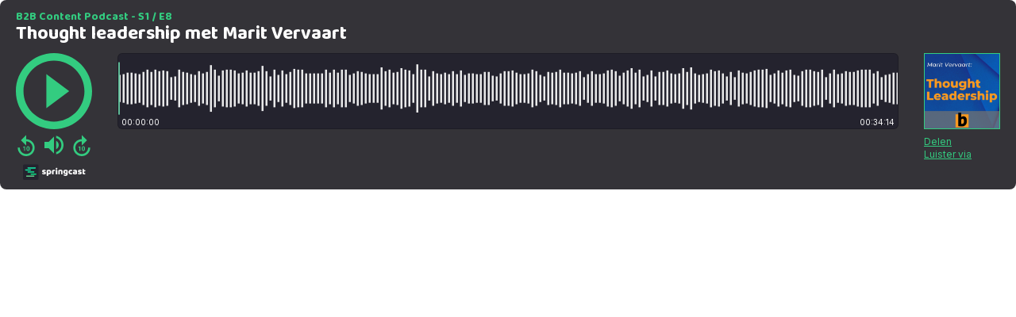

--- FILE ---
content_type: text/html; charset=UTF-8
request_url: https://app.springcast.fm/player/episode/47957?theme=springcast
body_size: 9603
content:
<!DOCTYPE html>
<html lang="nl">
<head>
    <meta charset="utf-8">
    <meta name="viewport" content="width=device-width, initial-scale=1">
    <meta name="csrf-token" content="EVeOyasgvEiIU2yMdtV19AUpOZQsidIUm9Zikgig">

    <title>Springcast</title>

        <style >/* gujarati */
@font-face {
  font-family: 'Baloo Bhai 2';
  font-style: normal;
  font-weight: 400;
  font-display: swap;
  src: url(https://app.springcast.fm/storage/fonts/a54b532a5a/sbaloobhai2v28szlddrsl-z1vewz4yna7y5ihbd7nqn5wfoxu.woff2) format('woff2');
  unicode-range: U+0951-0952, U+0964-0965, U+0A80-0AFF, U+200C-200D, U+20B9, U+25CC, U+A830-A839;
}
/* vietnamese */
@font-face {
  font-family: 'Baloo Bhai 2';
  font-style: normal;
  font-weight: 400;
  font-display: swap;
  src: url(https://app.springcast.fm/storage/fonts/a54b532a5a/sbaloobhai2v28szlddrsl-z1vewz4yna7y5ihed7nqn5wfoxu.woff2) format('woff2');
  unicode-range: U+0102-0103, U+0110-0111, U+0128-0129, U+0168-0169, U+01A0-01A1, U+01AF-01B0, U+0300-0301, U+0303-0304, U+0308-0309, U+0323, U+0329, U+1EA0-1EF9, U+20AB;
}
/* latin-ext */
@font-face {
  font-family: 'Baloo Bhai 2';
  font-style: normal;
  font-weight: 400;
  font-display: swap;
  src: url(https://app.springcast.fm/storage/fonts/a54b532a5a/sbaloobhai2v28szlddrsl-z1vewz4yna7y5ihen7nqn5wfoxu.woff2) format('woff2');
  unicode-range: U+0100-02BA, U+02BD-02C5, U+02C7-02CC, U+02CE-02D7, U+02DD-02FF, U+0304, U+0308, U+0329, U+1D00-1DBF, U+1E00-1E9F, U+1EF2-1EFF, U+2020, U+20A0-20AB, U+20AD-20C0, U+2113, U+2C60-2C7F, U+A720-A7FF;
}
/* latin */
@font-face {
  font-family: 'Baloo Bhai 2';
  font-style: normal;
  font-weight: 400;
  font-display: swap;
  src: url(https://app.springcast.fm/storage/fonts/a54b532a5a/sbaloobhai2v28szlddrsl-z1vewz4yna7y5ihdt7nqn5wfa.woff2) format('woff2');
  unicode-range: U+0000-00FF, U+0131, U+0152-0153, U+02BB-02BC, U+02C6, U+02DA, U+02DC, U+0304, U+0308, U+0329, U+2000-206F, U+20AC, U+2122, U+2191, U+2193, U+2212, U+2215, U+FEFF, U+FFFD;
}
/* gujarati */
@font-face {
  font-family: 'Baloo Bhai 2';
  font-style: normal;
  font-weight: 500;
  font-display: swap;
  src: url(https://app.springcast.fm/storage/fonts/a54b532a5a/sbaloobhai2v28szlddrsl-z1vewz4yna7y5ihbd7nqn5wfoxu.woff2) format('woff2');
  unicode-range: U+0951-0952, U+0964-0965, U+0A80-0AFF, U+200C-200D, U+20B9, U+25CC, U+A830-A839;
}
/* vietnamese */
@font-face {
  font-family: 'Baloo Bhai 2';
  font-style: normal;
  font-weight: 500;
  font-display: swap;
  src: url(https://app.springcast.fm/storage/fonts/a54b532a5a/sbaloobhai2v28szlddrsl-z1vewz4yna7y5ihed7nqn5wfoxu.woff2) format('woff2');
  unicode-range: U+0102-0103, U+0110-0111, U+0128-0129, U+0168-0169, U+01A0-01A1, U+01AF-01B0, U+0300-0301, U+0303-0304, U+0308-0309, U+0323, U+0329, U+1EA0-1EF9, U+20AB;
}
/* latin-ext */
@font-face {
  font-family: 'Baloo Bhai 2';
  font-style: normal;
  font-weight: 500;
  font-display: swap;
  src: url(https://app.springcast.fm/storage/fonts/a54b532a5a/sbaloobhai2v28szlddrsl-z1vewz4yna7y5ihen7nqn5wfoxu.woff2) format('woff2');
  unicode-range: U+0100-02BA, U+02BD-02C5, U+02C7-02CC, U+02CE-02D7, U+02DD-02FF, U+0304, U+0308, U+0329, U+1D00-1DBF, U+1E00-1E9F, U+1EF2-1EFF, U+2020, U+20A0-20AB, U+20AD-20C0, U+2113, U+2C60-2C7F, U+A720-A7FF;
}
/* latin */
@font-face {
  font-family: 'Baloo Bhai 2';
  font-style: normal;
  font-weight: 500;
  font-display: swap;
  src: url(https://app.springcast.fm/storage/fonts/a54b532a5a/sbaloobhai2v28szlddrsl-z1vewz4yna7y5ihdt7nqn5wfa.woff2) format('woff2');
  unicode-range: U+0000-00FF, U+0131, U+0152-0153, U+02BB-02BC, U+02C6, U+02DA, U+02DC, U+0304, U+0308, U+0329, U+2000-206F, U+20AC, U+2122, U+2191, U+2193, U+2212, U+2215, U+FEFF, U+FFFD;
}
/* gujarati */
@font-face {
  font-family: 'Baloo Bhai 2';
  font-style: normal;
  font-weight: 600;
  font-display: swap;
  src: url(https://app.springcast.fm/storage/fonts/a54b532a5a/sbaloobhai2v28szlddrsl-z1vewz4yna7y5ihbd7nqn5wfoxu.woff2) format('woff2');
  unicode-range: U+0951-0952, U+0964-0965, U+0A80-0AFF, U+200C-200D, U+20B9, U+25CC, U+A830-A839;
}
/* vietnamese */
@font-face {
  font-family: 'Baloo Bhai 2';
  font-style: normal;
  font-weight: 600;
  font-display: swap;
  src: url(https://app.springcast.fm/storage/fonts/a54b532a5a/sbaloobhai2v28szlddrsl-z1vewz4yna7y5ihed7nqn5wfoxu.woff2) format('woff2');
  unicode-range: U+0102-0103, U+0110-0111, U+0128-0129, U+0168-0169, U+01A0-01A1, U+01AF-01B0, U+0300-0301, U+0303-0304, U+0308-0309, U+0323, U+0329, U+1EA0-1EF9, U+20AB;
}
/* latin-ext */
@font-face {
  font-family: 'Baloo Bhai 2';
  font-style: normal;
  font-weight: 600;
  font-display: swap;
  src: url(https://app.springcast.fm/storage/fonts/a54b532a5a/sbaloobhai2v28szlddrsl-z1vewz4yna7y5ihen7nqn5wfoxu.woff2) format('woff2');
  unicode-range: U+0100-02BA, U+02BD-02C5, U+02C7-02CC, U+02CE-02D7, U+02DD-02FF, U+0304, U+0308, U+0329, U+1D00-1DBF, U+1E00-1E9F, U+1EF2-1EFF, U+2020, U+20A0-20AB, U+20AD-20C0, U+2113, U+2C60-2C7F, U+A720-A7FF;
}
/* latin */
@font-face {
  font-family: 'Baloo Bhai 2';
  font-style: normal;
  font-weight: 600;
  font-display: swap;
  src: url(https://app.springcast.fm/storage/fonts/a54b532a5a/sbaloobhai2v28szlddrsl-z1vewz4yna7y5ihdt7nqn5wfa.woff2) format('woff2');
  unicode-range: U+0000-00FF, U+0131, U+0152-0153, U+02BB-02BC, U+02C6, U+02DA, U+02DC, U+0304, U+0308, U+0329, U+2000-206F, U+20AC, U+2122, U+2191, U+2193, U+2212, U+2215, U+FEFF, U+FFFD;
}
/* gujarati */
@font-face {
  font-family: 'Baloo Bhai 2';
  font-style: normal;
  font-weight: 700;
  font-display: swap;
  src: url(https://app.springcast.fm/storage/fonts/a54b532a5a/sbaloobhai2v28szlddrsl-z1vewz4yna7y5ihbd7nqn5wfoxu.woff2) format('woff2');
  unicode-range: U+0951-0952, U+0964-0965, U+0A80-0AFF, U+200C-200D, U+20B9, U+25CC, U+A830-A839;
}
/* vietnamese */
@font-face {
  font-family: 'Baloo Bhai 2';
  font-style: normal;
  font-weight: 700;
  font-display: swap;
  src: url(https://app.springcast.fm/storage/fonts/a54b532a5a/sbaloobhai2v28szlddrsl-z1vewz4yna7y5ihed7nqn5wfoxu.woff2) format('woff2');
  unicode-range: U+0102-0103, U+0110-0111, U+0128-0129, U+0168-0169, U+01A0-01A1, U+01AF-01B0, U+0300-0301, U+0303-0304, U+0308-0309, U+0323, U+0329, U+1EA0-1EF9, U+20AB;
}
/* latin-ext */
@font-face {
  font-family: 'Baloo Bhai 2';
  font-style: normal;
  font-weight: 700;
  font-display: swap;
  src: url(https://app.springcast.fm/storage/fonts/a54b532a5a/sbaloobhai2v28szlddrsl-z1vewz4yna7y5ihen7nqn5wfoxu.woff2) format('woff2');
  unicode-range: U+0100-02BA, U+02BD-02C5, U+02C7-02CC, U+02CE-02D7, U+02DD-02FF, U+0304, U+0308, U+0329, U+1D00-1DBF, U+1E00-1E9F, U+1EF2-1EFF, U+2020, U+20A0-20AB, U+20AD-20C0, U+2113, U+2C60-2C7F, U+A720-A7FF;
}
/* latin */
@font-face {
  font-family: 'Baloo Bhai 2';
  font-style: normal;
  font-weight: 700;
  font-display: swap;
  src: url(https://app.springcast.fm/storage/fonts/a54b532a5a/sbaloobhai2v28szlddrsl-z1vewz4yna7y5ihdt7nqn5wfa.woff2) format('woff2');
  unicode-range: U+0000-00FF, U+0131, U+0152-0153, U+02BB-02BC, U+02C6, U+02DA, U+02DC, U+0304, U+0308, U+0329, U+2000-206F, U+20AC, U+2122, U+2191, U+2193, U+2212, U+2215, U+FEFF, U+FFFD;
}
/* gujarati */
@font-face {
  font-family: 'Baloo Bhai 2';
  font-style: normal;
  font-weight: 800;
  font-display: swap;
  src: url(https://app.springcast.fm/storage/fonts/a54b532a5a/sbaloobhai2v28szlddrsl-z1vewz4yna7y5ihbd7nqn5wfoxu.woff2) format('woff2');
  unicode-range: U+0951-0952, U+0964-0965, U+0A80-0AFF, U+200C-200D, U+20B9, U+25CC, U+A830-A839;
}
/* vietnamese */
@font-face {
  font-family: 'Baloo Bhai 2';
  font-style: normal;
  font-weight: 800;
  font-display: swap;
  src: url(https://app.springcast.fm/storage/fonts/a54b532a5a/sbaloobhai2v28szlddrsl-z1vewz4yna7y5ihed7nqn5wfoxu.woff2) format('woff2');
  unicode-range: U+0102-0103, U+0110-0111, U+0128-0129, U+0168-0169, U+01A0-01A1, U+01AF-01B0, U+0300-0301, U+0303-0304, U+0308-0309, U+0323, U+0329, U+1EA0-1EF9, U+20AB;
}
/* latin-ext */
@font-face {
  font-family: 'Baloo Bhai 2';
  font-style: normal;
  font-weight: 800;
  font-display: swap;
  src: url(https://app.springcast.fm/storage/fonts/a54b532a5a/sbaloobhai2v28szlddrsl-z1vewz4yna7y5ihen7nqn5wfoxu.woff2) format('woff2');
  unicode-range: U+0100-02BA, U+02BD-02C5, U+02C7-02CC, U+02CE-02D7, U+02DD-02FF, U+0304, U+0308, U+0329, U+1D00-1DBF, U+1E00-1E9F, U+1EF2-1EFF, U+2020, U+20A0-20AB, U+20AD-20C0, U+2113, U+2C60-2C7F, U+A720-A7FF;
}
/* latin */
@font-face {
  font-family: 'Baloo Bhai 2';
  font-style: normal;
  font-weight: 800;
  font-display: swap;
  src: url(https://app.springcast.fm/storage/fonts/a54b532a5a/sbaloobhai2v28szlddrsl-z1vewz4yna7y5ihdt7nqn5wfa.woff2) format('woff2');
  unicode-range: U+0000-00FF, U+0131, U+0152-0153, U+02BB-02BC, U+02C6, U+02DA, U+02DC, U+0304, U+0308, U+0329, U+2000-206F, U+20AC, U+2122, U+2191, U+2193, U+2212, U+2215, U+FEFF, U+FFFD;
}
</style>        <style >/* cyrillic-ext */
@font-face {
  font-family: 'Inter';
  font-style: normal;
  font-weight: 300;
  font-display: swap;
  src: url(https://app.springcast.fm/storage/fonts/4f052ee6d9/sinterv18ucc73fwrk3iltehus-nvmrmxcp50sjia2jl7w0q5n-wu.woff2) format('woff2');
  unicode-range: U+0460-052F, U+1C80-1C8A, U+20B4, U+2DE0-2DFF, U+A640-A69F, U+FE2E-FE2F;
}
/* cyrillic */
@font-face {
  font-family: 'Inter';
  font-style: normal;
  font-weight: 300;
  font-display: swap;
  src: url(https://app.springcast.fm/storage/fonts/4f052ee6d9/sinterv18ucc73fwrk3iltehus-nvmrmxcp50sjia0zl7w0q5n-wu.woff2) format('woff2');
  unicode-range: U+0301, U+0400-045F, U+0490-0491, U+04B0-04B1, U+2116;
}
/* greek-ext */
@font-face {
  font-family: 'Inter';
  font-style: normal;
  font-weight: 300;
  font-display: swap;
  src: url(https://app.springcast.fm/storage/fonts/4f052ee6d9/sinterv18ucc73fwrk3iltehus-nvmrmxcp50sjia2zl7w0q5n-wu.woff2) format('woff2');
  unicode-range: U+1F00-1FFF;
}
/* greek */
@font-face {
  font-family: 'Inter';
  font-style: normal;
  font-weight: 300;
  font-display: swap;
  src: url(https://app.springcast.fm/storage/fonts/4f052ee6d9/sinterv18ucc73fwrk3iltehus-nvmrmxcp50sjia1pl7w0q5n-wu.woff2) format('woff2');
  unicode-range: U+0370-0377, U+037A-037F, U+0384-038A, U+038C, U+038E-03A1, U+03A3-03FF;
}
/* vietnamese */
@font-face {
  font-family: 'Inter';
  font-style: normal;
  font-weight: 300;
  font-display: swap;
  src: url(https://app.springcast.fm/storage/fonts/4f052ee6d9/sinterv18ucc73fwrk3iltehus-nvmrmxcp50sjia2pl7w0q5n-wu.woff2) format('woff2');
  unicode-range: U+0102-0103, U+0110-0111, U+0128-0129, U+0168-0169, U+01A0-01A1, U+01AF-01B0, U+0300-0301, U+0303-0304, U+0308-0309, U+0323, U+0329, U+1EA0-1EF9, U+20AB;
}
/* latin-ext */
@font-face {
  font-family: 'Inter';
  font-style: normal;
  font-weight: 300;
  font-display: swap;
  src: url(https://app.springcast.fm/storage/fonts/4f052ee6d9/sinterv18ucc73fwrk3iltehus-nvmrmxcp50sjia25l7w0q5n-wu.woff2) format('woff2');
  unicode-range: U+0100-02BA, U+02BD-02C5, U+02C7-02CC, U+02CE-02D7, U+02DD-02FF, U+0304, U+0308, U+0329, U+1D00-1DBF, U+1E00-1E9F, U+1EF2-1EFF, U+2020, U+20A0-20AB, U+20AD-20C0, U+2113, U+2C60-2C7F, U+A720-A7FF;
}
/* latin */
@font-face {
  font-family: 'Inter';
  font-style: normal;
  font-weight: 300;
  font-display: swap;
  src: url(https://app.springcast.fm/storage/fonts/4f052ee6d9/sinterv18ucc73fwrk3iltehus-nvmrmxcp50sjia1zl7w0q5nw.woff2) format('woff2');
  unicode-range: U+0000-00FF, U+0131, U+0152-0153, U+02BB-02BC, U+02C6, U+02DA, U+02DC, U+0304, U+0308, U+0329, U+2000-206F, U+20AC, U+2122, U+2191, U+2193, U+2212, U+2215, U+FEFF, U+FFFD;
}
/* cyrillic-ext */
@font-face {
  font-family: 'Inter';
  font-style: normal;
  font-weight: 400;
  font-display: swap;
  src: url(https://app.springcast.fm/storage/fonts/4f052ee6d9/sinterv18ucc73fwrk3iltehus-nvmrmxcp50sjia2jl7w0q5n-wu.woff2) format('woff2');
  unicode-range: U+0460-052F, U+1C80-1C8A, U+20B4, U+2DE0-2DFF, U+A640-A69F, U+FE2E-FE2F;
}
/* cyrillic */
@font-face {
  font-family: 'Inter';
  font-style: normal;
  font-weight: 400;
  font-display: swap;
  src: url(https://app.springcast.fm/storage/fonts/4f052ee6d9/sinterv18ucc73fwrk3iltehus-nvmrmxcp50sjia0zl7w0q5n-wu.woff2) format('woff2');
  unicode-range: U+0301, U+0400-045F, U+0490-0491, U+04B0-04B1, U+2116;
}
/* greek-ext */
@font-face {
  font-family: 'Inter';
  font-style: normal;
  font-weight: 400;
  font-display: swap;
  src: url(https://app.springcast.fm/storage/fonts/4f052ee6d9/sinterv18ucc73fwrk3iltehus-nvmrmxcp50sjia2zl7w0q5n-wu.woff2) format('woff2');
  unicode-range: U+1F00-1FFF;
}
/* greek */
@font-face {
  font-family: 'Inter';
  font-style: normal;
  font-weight: 400;
  font-display: swap;
  src: url(https://app.springcast.fm/storage/fonts/4f052ee6d9/sinterv18ucc73fwrk3iltehus-nvmrmxcp50sjia1pl7w0q5n-wu.woff2) format('woff2');
  unicode-range: U+0370-0377, U+037A-037F, U+0384-038A, U+038C, U+038E-03A1, U+03A3-03FF;
}
/* vietnamese */
@font-face {
  font-family: 'Inter';
  font-style: normal;
  font-weight: 400;
  font-display: swap;
  src: url(https://app.springcast.fm/storage/fonts/4f052ee6d9/sinterv18ucc73fwrk3iltehus-nvmrmxcp50sjia2pl7w0q5n-wu.woff2) format('woff2');
  unicode-range: U+0102-0103, U+0110-0111, U+0128-0129, U+0168-0169, U+01A0-01A1, U+01AF-01B0, U+0300-0301, U+0303-0304, U+0308-0309, U+0323, U+0329, U+1EA0-1EF9, U+20AB;
}
/* latin-ext */
@font-face {
  font-family: 'Inter';
  font-style: normal;
  font-weight: 400;
  font-display: swap;
  src: url(https://app.springcast.fm/storage/fonts/4f052ee6d9/sinterv18ucc73fwrk3iltehus-nvmrmxcp50sjia25l7w0q5n-wu.woff2) format('woff2');
  unicode-range: U+0100-02BA, U+02BD-02C5, U+02C7-02CC, U+02CE-02D7, U+02DD-02FF, U+0304, U+0308, U+0329, U+1D00-1DBF, U+1E00-1E9F, U+1EF2-1EFF, U+2020, U+20A0-20AB, U+20AD-20C0, U+2113, U+2C60-2C7F, U+A720-A7FF;
}
/* latin */
@font-face {
  font-family: 'Inter';
  font-style: normal;
  font-weight: 400;
  font-display: swap;
  src: url(https://app.springcast.fm/storage/fonts/4f052ee6d9/sinterv18ucc73fwrk3iltehus-nvmrmxcp50sjia1zl7w0q5nw.woff2) format('woff2');
  unicode-range: U+0000-00FF, U+0131, U+0152-0153, U+02BB-02BC, U+02C6, U+02DA, U+02DC, U+0304, U+0308, U+0329, U+2000-206F, U+20AC, U+2122, U+2191, U+2193, U+2212, U+2215, U+FEFF, U+FFFD;
}
/* cyrillic-ext */
@font-face {
  font-family: 'Inter';
  font-style: normal;
  font-weight: 500;
  font-display: swap;
  src: url(https://app.springcast.fm/storage/fonts/4f052ee6d9/sinterv18ucc73fwrk3iltehus-nvmrmxcp50sjia2jl7w0q5n-wu.woff2) format('woff2');
  unicode-range: U+0460-052F, U+1C80-1C8A, U+20B4, U+2DE0-2DFF, U+A640-A69F, U+FE2E-FE2F;
}
/* cyrillic */
@font-face {
  font-family: 'Inter';
  font-style: normal;
  font-weight: 500;
  font-display: swap;
  src: url(https://app.springcast.fm/storage/fonts/4f052ee6d9/sinterv18ucc73fwrk3iltehus-nvmrmxcp50sjia0zl7w0q5n-wu.woff2) format('woff2');
  unicode-range: U+0301, U+0400-045F, U+0490-0491, U+04B0-04B1, U+2116;
}
/* greek-ext */
@font-face {
  font-family: 'Inter';
  font-style: normal;
  font-weight: 500;
  font-display: swap;
  src: url(https://app.springcast.fm/storage/fonts/4f052ee6d9/sinterv18ucc73fwrk3iltehus-nvmrmxcp50sjia2zl7w0q5n-wu.woff2) format('woff2');
  unicode-range: U+1F00-1FFF;
}
/* greek */
@font-face {
  font-family: 'Inter';
  font-style: normal;
  font-weight: 500;
  font-display: swap;
  src: url(https://app.springcast.fm/storage/fonts/4f052ee6d9/sinterv18ucc73fwrk3iltehus-nvmrmxcp50sjia1pl7w0q5n-wu.woff2) format('woff2');
  unicode-range: U+0370-0377, U+037A-037F, U+0384-038A, U+038C, U+038E-03A1, U+03A3-03FF;
}
/* vietnamese */
@font-face {
  font-family: 'Inter';
  font-style: normal;
  font-weight: 500;
  font-display: swap;
  src: url(https://app.springcast.fm/storage/fonts/4f052ee6d9/sinterv18ucc73fwrk3iltehus-nvmrmxcp50sjia2pl7w0q5n-wu.woff2) format('woff2');
  unicode-range: U+0102-0103, U+0110-0111, U+0128-0129, U+0168-0169, U+01A0-01A1, U+01AF-01B0, U+0300-0301, U+0303-0304, U+0308-0309, U+0323, U+0329, U+1EA0-1EF9, U+20AB;
}
/* latin-ext */
@font-face {
  font-family: 'Inter';
  font-style: normal;
  font-weight: 500;
  font-display: swap;
  src: url(https://app.springcast.fm/storage/fonts/4f052ee6d9/sinterv18ucc73fwrk3iltehus-nvmrmxcp50sjia25l7w0q5n-wu.woff2) format('woff2');
  unicode-range: U+0100-02BA, U+02BD-02C5, U+02C7-02CC, U+02CE-02D7, U+02DD-02FF, U+0304, U+0308, U+0329, U+1D00-1DBF, U+1E00-1E9F, U+1EF2-1EFF, U+2020, U+20A0-20AB, U+20AD-20C0, U+2113, U+2C60-2C7F, U+A720-A7FF;
}
/* latin */
@font-face {
  font-family: 'Inter';
  font-style: normal;
  font-weight: 500;
  font-display: swap;
  src: url(https://app.springcast.fm/storage/fonts/4f052ee6d9/sinterv18ucc73fwrk3iltehus-nvmrmxcp50sjia1zl7w0q5nw.woff2) format('woff2');
  unicode-range: U+0000-00FF, U+0131, U+0152-0153, U+02BB-02BC, U+02C6, U+02DA, U+02DC, U+0304, U+0308, U+0329, U+2000-206F, U+20AC, U+2122, U+2191, U+2193, U+2212, U+2215, U+FEFF, U+FFFD;
}
/* cyrillic-ext */
@font-face {
  font-family: 'Inter';
  font-style: normal;
  font-weight: 600;
  font-display: swap;
  src: url(https://app.springcast.fm/storage/fonts/4f052ee6d9/sinterv18ucc73fwrk3iltehus-nvmrmxcp50sjia2jl7w0q5n-wu.woff2) format('woff2');
  unicode-range: U+0460-052F, U+1C80-1C8A, U+20B4, U+2DE0-2DFF, U+A640-A69F, U+FE2E-FE2F;
}
/* cyrillic */
@font-face {
  font-family: 'Inter';
  font-style: normal;
  font-weight: 600;
  font-display: swap;
  src: url(https://app.springcast.fm/storage/fonts/4f052ee6d9/sinterv18ucc73fwrk3iltehus-nvmrmxcp50sjia0zl7w0q5n-wu.woff2) format('woff2');
  unicode-range: U+0301, U+0400-045F, U+0490-0491, U+04B0-04B1, U+2116;
}
/* greek-ext */
@font-face {
  font-family: 'Inter';
  font-style: normal;
  font-weight: 600;
  font-display: swap;
  src: url(https://app.springcast.fm/storage/fonts/4f052ee6d9/sinterv18ucc73fwrk3iltehus-nvmrmxcp50sjia2zl7w0q5n-wu.woff2) format('woff2');
  unicode-range: U+1F00-1FFF;
}
/* greek */
@font-face {
  font-family: 'Inter';
  font-style: normal;
  font-weight: 600;
  font-display: swap;
  src: url(https://app.springcast.fm/storage/fonts/4f052ee6d9/sinterv18ucc73fwrk3iltehus-nvmrmxcp50sjia1pl7w0q5n-wu.woff2) format('woff2');
  unicode-range: U+0370-0377, U+037A-037F, U+0384-038A, U+038C, U+038E-03A1, U+03A3-03FF;
}
/* vietnamese */
@font-face {
  font-family: 'Inter';
  font-style: normal;
  font-weight: 600;
  font-display: swap;
  src: url(https://app.springcast.fm/storage/fonts/4f052ee6d9/sinterv18ucc73fwrk3iltehus-nvmrmxcp50sjia2pl7w0q5n-wu.woff2) format('woff2');
  unicode-range: U+0102-0103, U+0110-0111, U+0128-0129, U+0168-0169, U+01A0-01A1, U+01AF-01B0, U+0300-0301, U+0303-0304, U+0308-0309, U+0323, U+0329, U+1EA0-1EF9, U+20AB;
}
/* latin-ext */
@font-face {
  font-family: 'Inter';
  font-style: normal;
  font-weight: 600;
  font-display: swap;
  src: url(https://app.springcast.fm/storage/fonts/4f052ee6d9/sinterv18ucc73fwrk3iltehus-nvmrmxcp50sjia25l7w0q5n-wu.woff2) format('woff2');
  unicode-range: U+0100-02BA, U+02BD-02C5, U+02C7-02CC, U+02CE-02D7, U+02DD-02FF, U+0304, U+0308, U+0329, U+1D00-1DBF, U+1E00-1E9F, U+1EF2-1EFF, U+2020, U+20A0-20AB, U+20AD-20C0, U+2113, U+2C60-2C7F, U+A720-A7FF;
}
/* latin */
@font-face {
  font-family: 'Inter';
  font-style: normal;
  font-weight: 600;
  font-display: swap;
  src: url(https://app.springcast.fm/storage/fonts/4f052ee6d9/sinterv18ucc73fwrk3iltehus-nvmrmxcp50sjia1zl7w0q5nw.woff2) format('woff2');
  unicode-range: U+0000-00FF, U+0131, U+0152-0153, U+02BB-02BC, U+02C6, U+02DA, U+02DC, U+0304, U+0308, U+0329, U+2000-206F, U+20AC, U+2122, U+2191, U+2193, U+2212, U+2215, U+FEFF, U+FFFD;
}
/* cyrillic-ext */
@font-face {
  font-family: 'Inter';
  font-style: normal;
  font-weight: 700;
  font-display: swap;
  src: url(https://app.springcast.fm/storage/fonts/4f052ee6d9/sinterv18ucc73fwrk3iltehus-nvmrmxcp50sjia2jl7w0q5n-wu.woff2) format('woff2');
  unicode-range: U+0460-052F, U+1C80-1C8A, U+20B4, U+2DE0-2DFF, U+A640-A69F, U+FE2E-FE2F;
}
/* cyrillic */
@font-face {
  font-family: 'Inter';
  font-style: normal;
  font-weight: 700;
  font-display: swap;
  src: url(https://app.springcast.fm/storage/fonts/4f052ee6d9/sinterv18ucc73fwrk3iltehus-nvmrmxcp50sjia0zl7w0q5n-wu.woff2) format('woff2');
  unicode-range: U+0301, U+0400-045F, U+0490-0491, U+04B0-04B1, U+2116;
}
/* greek-ext */
@font-face {
  font-family: 'Inter';
  font-style: normal;
  font-weight: 700;
  font-display: swap;
  src: url(https://app.springcast.fm/storage/fonts/4f052ee6d9/sinterv18ucc73fwrk3iltehus-nvmrmxcp50sjia2zl7w0q5n-wu.woff2) format('woff2');
  unicode-range: U+1F00-1FFF;
}
/* greek */
@font-face {
  font-family: 'Inter';
  font-style: normal;
  font-weight: 700;
  font-display: swap;
  src: url(https://app.springcast.fm/storage/fonts/4f052ee6d9/sinterv18ucc73fwrk3iltehus-nvmrmxcp50sjia1pl7w0q5n-wu.woff2) format('woff2');
  unicode-range: U+0370-0377, U+037A-037F, U+0384-038A, U+038C, U+038E-03A1, U+03A3-03FF;
}
/* vietnamese */
@font-face {
  font-family: 'Inter';
  font-style: normal;
  font-weight: 700;
  font-display: swap;
  src: url(https://app.springcast.fm/storage/fonts/4f052ee6d9/sinterv18ucc73fwrk3iltehus-nvmrmxcp50sjia2pl7w0q5n-wu.woff2) format('woff2');
  unicode-range: U+0102-0103, U+0110-0111, U+0128-0129, U+0168-0169, U+01A0-01A1, U+01AF-01B0, U+0300-0301, U+0303-0304, U+0308-0309, U+0323, U+0329, U+1EA0-1EF9, U+20AB;
}
/* latin-ext */
@font-face {
  font-family: 'Inter';
  font-style: normal;
  font-weight: 700;
  font-display: swap;
  src: url(https://app.springcast.fm/storage/fonts/4f052ee6d9/sinterv18ucc73fwrk3iltehus-nvmrmxcp50sjia25l7w0q5n-wu.woff2) format('woff2');
  unicode-range: U+0100-02BA, U+02BD-02C5, U+02C7-02CC, U+02CE-02D7, U+02DD-02FF, U+0304, U+0308, U+0329, U+1D00-1DBF, U+1E00-1E9F, U+1EF2-1EFF, U+2020, U+20A0-20AB, U+20AD-20C0, U+2113, U+2C60-2C7F, U+A720-A7FF;
}
/* latin */
@font-face {
  font-family: 'Inter';
  font-style: normal;
  font-weight: 700;
  font-display: swap;
  src: url(https://app.springcast.fm/storage/fonts/4f052ee6d9/sinterv18ucc73fwrk3iltehus-nvmrmxcp50sjia1zl7w0q5nw.woff2) format('woff2');
  unicode-range: U+0000-00FF, U+0131, U+0152-0153, U+02BB-02BC, U+02C6, U+02DA, U+02DC, U+0304, U+0308, U+0329, U+2000-206F, U+20AC, U+2122, U+2191, U+2193, U+2212, U+2215, U+FEFF, U+FFFD;
}
/* cyrillic-ext */
@font-face {
  font-family: 'Inter';
  font-style: normal;
  font-weight: 800;
  font-display: swap;
  src: url(https://app.springcast.fm/storage/fonts/4f052ee6d9/sinterv18ucc73fwrk3iltehus-nvmrmxcp50sjia2jl7w0q5n-wu.woff2) format('woff2');
  unicode-range: U+0460-052F, U+1C80-1C8A, U+20B4, U+2DE0-2DFF, U+A640-A69F, U+FE2E-FE2F;
}
/* cyrillic */
@font-face {
  font-family: 'Inter';
  font-style: normal;
  font-weight: 800;
  font-display: swap;
  src: url(https://app.springcast.fm/storage/fonts/4f052ee6d9/sinterv18ucc73fwrk3iltehus-nvmrmxcp50sjia0zl7w0q5n-wu.woff2) format('woff2');
  unicode-range: U+0301, U+0400-045F, U+0490-0491, U+04B0-04B1, U+2116;
}
/* greek-ext */
@font-face {
  font-family: 'Inter';
  font-style: normal;
  font-weight: 800;
  font-display: swap;
  src: url(https://app.springcast.fm/storage/fonts/4f052ee6d9/sinterv18ucc73fwrk3iltehus-nvmrmxcp50sjia2zl7w0q5n-wu.woff2) format('woff2');
  unicode-range: U+1F00-1FFF;
}
/* greek */
@font-face {
  font-family: 'Inter';
  font-style: normal;
  font-weight: 800;
  font-display: swap;
  src: url(https://app.springcast.fm/storage/fonts/4f052ee6d9/sinterv18ucc73fwrk3iltehus-nvmrmxcp50sjia1pl7w0q5n-wu.woff2) format('woff2');
  unicode-range: U+0370-0377, U+037A-037F, U+0384-038A, U+038C, U+038E-03A1, U+03A3-03FF;
}
/* vietnamese */
@font-face {
  font-family: 'Inter';
  font-style: normal;
  font-weight: 800;
  font-display: swap;
  src: url(https://app.springcast.fm/storage/fonts/4f052ee6d9/sinterv18ucc73fwrk3iltehus-nvmrmxcp50sjia2pl7w0q5n-wu.woff2) format('woff2');
  unicode-range: U+0102-0103, U+0110-0111, U+0128-0129, U+0168-0169, U+01A0-01A1, U+01AF-01B0, U+0300-0301, U+0303-0304, U+0308-0309, U+0323, U+0329, U+1EA0-1EF9, U+20AB;
}
/* latin-ext */
@font-face {
  font-family: 'Inter';
  font-style: normal;
  font-weight: 800;
  font-display: swap;
  src: url(https://app.springcast.fm/storage/fonts/4f052ee6d9/sinterv18ucc73fwrk3iltehus-nvmrmxcp50sjia25l7w0q5n-wu.woff2) format('woff2');
  unicode-range: U+0100-02BA, U+02BD-02C5, U+02C7-02CC, U+02CE-02D7, U+02DD-02FF, U+0304, U+0308, U+0329, U+1D00-1DBF, U+1E00-1E9F, U+1EF2-1EFF, U+2020, U+20A0-20AB, U+20AD-20C0, U+2113, U+2C60-2C7F, U+A720-A7FF;
}
/* latin */
@font-face {
  font-family: 'Inter';
  font-style: normal;
  font-weight: 800;
  font-display: swap;
  src: url(https://app.springcast.fm/storage/fonts/4f052ee6d9/sinterv18ucc73fwrk3iltehus-nvmrmxcp50sjia1zl7w0q5nw.woff2) format('woff2');
  unicode-range: U+0000-00FF, U+0131, U+0152-0153, U+02BB-02BC, U+02C6, U+02DA, U+02DC, U+0304, U+0308, U+0329, U+2000-206F, U+20AC, U+2122, U+2191, U+2193, U+2212, U+2215, U+FEFF, U+FFFD;
}
</style>
    <!-- Styles -->
    <link rel="stylesheet" href="/css/app.css?id=4bd6b7258b87e2644c4ed60ee6f2352f">
    <style>
        :root {
                             --player-primary: #33cc80;
            --player-title: #ffffff;
            --player-secondary: #343338;
            --player-tertiary: #cfcfcf;
            --player-waveform: #24232E;
            --player-waveform-wave: #ffffff;
            --player-logo: #ffffff;
        
        }

        body {
            background-color: transparent !important;
        }
    </style>
</head>

<body class="font-inter">
<div id="app">
    <Player
        :podcast='{"bg_color":"#242b4b","title_color":"#ebe2ce","accent_color_1":"#f41057","accent_color_2":"#ebe2ce","accent_color_3":"#164a79","title":"B2B Content Podcast","youtube_link":null,"spotify_link":"https:\/\/open.spotify.com\/show\/3b7sRJHyGpDLmnQcu7tW0J?si=3fc4b5be10a0427f","apple_link":"https:\/\/podcasts.apple.com\/us\/podcast\/b2b-content-podcast\/id1639102530","google_link":null,"optin_service":"","player_is_shareable":1,"show_branding":1}'
        :episodes='[{"id":47957,"podcast_id":16680,"title":"Thought leadership met Marit Vervaart","season":"1","episode_number":"8","duration":"2054.1649","chapters":[],"ctas":[],"art":"https:\/\/artwork.springcast.fm\/img150\/3217\/16680\/47957\/o4r2hEl2ZKfgJQsorAjDnDv7rgKZc8Exs8q7iMcG.png","waveplayer_audio_url":"https:\/\/app.springcast.fm\/listen\/b2b-content-podcast\/thought-leadership-met-marit-vervaart.mp3?source=player","peak":{"version":2,"channels":1,"sample_rate":44100,"samples_per_pixel":44100,"bits":8,"length":2055,"data":[-0.52,0.7,-0.38,0.7,-0.2,0.28,-0.43,0.7,-0.34,0.7,-0.24,0.51,-0.39,0.65,-0.22,0.46,-0.42,0.7,-0.33,0.53,-0.33,0.52,-0.43,0.7,-0.54,0.7,-0.34,0.62,-0.26,0.42,-0.5,0.7,-0.26,0.42,-0.51,0.7,-0.49,0.64,-0.44,0.42,-0.38,0.41,-0.59,0.59,-0.56,0.48,-0.35,0.34,-0.59,0.59,-0.52,0.54,-0.59,0.57,-0.56,0.58,-0.57,0.59,-0.53,0.54,-0.55,0.57,-0.59,0.58,-0.59,0.64,-0.6,0.61,-0.49,0.7,-0.5,0.63,-0.54,0.7,-0.6,0.7,-0.56,0.7,-0.33,0.51,-0.33,0.62,-0.43,0.58,-0.29,0.42,-0.43,0.62,-0.25,0.47,-0.26,0.42,-0.3,0.7,-0.58,0.7,-0.48,0.7,-0.34,0.7,-0.35,0.58,-0.54,0.7,-0.3,0.41,-0.54,0.7,-0.42,0.7,-0.46,0.7,-0.39,0.49,-0.18,0.25,-0.23,0.44,-0.32,0.42,-0.04,0.04,-0.52,0.7,-0.46,0.67,-0.62,0.7,-0.48,0.7,-0.2,0.25,-0.51,0.72,-0.32,0.42,-0.34,0.43,-0.26,0.29,-0.23,0.28,-0.5,0.7,-0.34,0.45,-0.14,0.16,-0.53,0.28,-0.61,0.7,-0.39,0.71,-0.19,0.26,-0.37,0.7,-0.7,0.7,-0.47,0.59,-0.42,0.52,-0.24,0.33,-0.22,0.32,-0.54,0.69,-0.21,0.31,-0.64,0.74,-0.25,0.34,-0.47,0.7,-0.46,0.7,-0.43,0.63,-0.55,0.7,-0.42,0.7,-0.26,0.45,-0.44,0.68,-0.44,0.7,-0.54,0.62,-0.03,0.04,-0.5,0.67,-0.29,0.39,-0.42,0.7,-0.72,0.89,-0.36,0.49,-0.49,0.7,-0.41,0.57,-0.38,0.46,-0.3,0.26,-0.3,0.45,-0.53,0.7,-0.32,0.38,-0.35,0.4,-0.54,0.7,-0.35,0.3,-0.46,0.61,-0.67,0.7,-0.47,0.66,-0.35,0.53,-0.49,0.7,-0.33,0.39,-0.31,0.3,-0.48,0.54,-0.68,0.7,-0.51,0.54,-0.56,0.69,-0.36,0.35,-0.66,0.7,-0.4,0.54,-0.6,0.59,-0.49,0.54,-0.34,0.49,-0.34,0.35,-0.23,0.29,-0.32,0.38,-0.64,0.68,-0.47,0.7,-0.54,0.5,-0.35,0.3,-0.38,0.69,-0.32,0.47,-0.37,0.7,-0.43,0.7,-0.38,0.5,-0.26,0.28,-0.3,0.7,-0.3,0.49,-0.22,0.43,-0.16,0.23,-0.46,0.7,-0.38,0.46,-0.36,0.55,-0.32,0.45,-0.18,0.18,-0.36,0.59,-0.45,0.69,-0.41,0.54,-0.32,0.34,-0.53,0.54,-0.53,0.61,-0.38,0.47,-0.27,0.34,-0.28,0.27,-0.25,0.45,-0.35,0.56,-0.7,0.69,-0.22,0.21,-0.27,0.37,-0.24,0.26,-0.49,0.7,-0.46,0.46,-0.32,0.38,-0.48,0.59,-0.31,0.44,-0.34,0.43,-0.62,0.7,-0.39,0.41,-0.44,0.7,-0.35,0.44,-0.32,0.34,-0.42,0.7,-0.38,0.64,-0.42,0.57,-0.61,0.71,-0.43,0.7,-0.45,0.7,-0.41,0.67,-0.35,0.58,-0.58,0.66,-0.5,0.7,-0.36,0.69,-0.22,0.46,-0.33,0.5,-0.15,0.36,-0.54,0.7,-0.26,0.43,-0.31,0.4,-0.54,0.7,-0.38,0.7,-0.18,0.24,-0.52,0.59,-0.35,0.46,-0.18,0.29,-0.25,0.49,-0.33,0.64,-0.2,0.32,-0.29,0.49,-0.03,0.02,-0.43,0.62,-0.41,0.7,-0.41,0.7,-0.37,0.68,-0.33,0.62,-0.21,0.43,-0.39,0.69,-0.42,0.48,-0.51,0.71,-0.14,0.24,-0.54,0.7,-0.66,0.7,-0.54,0.66,-0.25,0.3,-0.56,0.7,-0.36,0.52,-0.45,0.49,-0.29,0.36,-0.27,0.34,-0.2,0.22,-0.46,0.47,-0.38,0.5,-0.52,0.62,-0.56,0.7,-0.62,0.7,-0.55,0.54,-0.56,0.7,-0.32,0.33,-0.52,0.66,-0.54,0.59,-0.45,0.64,-0.41,0.5,-0.44,0.7,-0.36,0.46,-0.19,0.3,-0.64,0.7,-0.27,0.42,-0.55,0.7,-0.89,0.8,-0.43,0.46,-0.57,0.68,-0.62,0.74,-0.55,0.63,-0.5,0.7,-0.65,0.7,-0.54,0.7,-0.48,0.68,-0.7,0.7,-0.46,0.69,-0.42,0.6,-0.31,0.38,-0.48,0.7,-0.25,0.34,-0.33,0.51,-0.41,0.56,-0.49,0.7,-0.42,0.7,-0.28,0.48,-0.34,0.46,-0.29,0.6,-0.44,0.54,-0.3,0.54,-0.3,0.49,-0.3,0.63,-0.27,0.47,-0.32,0.42,-0.4,0.7,-0.23,0.42,-0.33,0.34,-0.3,0.32,-0.23,0.31,-0.57,0.58,-0.41,0.38,-0.46,0.7,-0.68,0.59,-0.46,0.54,-0.54,0.62,-0.49,0.68,-0.46,0.66,-0.5,0.6,-0.64,0.7,-0.22,0.24,-0.64,0.57,-0.7,0.61,-0.4,0.5,-0.34,0.37,-0.42,0.7,-0.2,0.28,-0.51,0.7,-0.34,0.46,-0.45,0.7,-0.35,0.43,-0.42,0.33,-0.3,0.38,-0.22,0.22,-0.7,0.69,-0.43,0.41,-0.44,0.52,-0.63,0.7,-0.28,0.36,-0.19,0.18,-0.42,0.57,-0.53,0.7,-0.57,0.71,-0.69,0.7,-0.48,0.54,-0.31,0.27,-0.54,0.7,-0.56,0.62,-0.55,0.67,-0.58,0.7,-0.56,0.7,-0.35,0.43,-0.51,0.69,-0.1,0.18,-0.46,0.7,-0.34,0.59,-0.58,0.7,-0.42,0.62,-0.45,0.5,-0.55,0.53,-0.47,0.7,-0.32,0.35,-0.38,0.54,-0.42,0.57,-0.6,0.64,-0.33,0.32,-0.29,0.35,-0.49,0.59,-0.36,0.4,-0.3,0.34,-0.2,0.23,-0.69,0.67,-0.47,0.58,-0.37,0.44,-0.46,0.54,-0.51,0.59,-0.42,0.65,-0.42,0.58,-0.28,0.34,-0.51,0.66,-0.32,0.38,-0.23,0.29,-0.02,0.01,-0.6,0.69,-0.38,0.7,-0.33,0.62,-0.3,0.5,-0.27,0.37,-0.25,0.61,-0.61,0.67,-0.39,0.54,-0.26,0.42,-0.34,0.42,-0.5,0.65,-0.38,0.58,-0.3,0.53,-0.3,0.41,-0.34,0.48,-0.11,0.14,-0.62,0.7,-0.51,0.51,-0.3,0.29,-0.45,0.6,-0.4,0.38,-0.42,0.45,-0.66,0.71,-0.44,0.62,-0.22,0.35,-0.26,0.28,-0.27,0.38,-0.41,0.65,-0.35,0.44,-0.55,0.69,-0.38,0.45,-0.12,0.18,-0.85,0.97,-0.23,0.26,-0.34,0.42,-0.34,0.31,-0.27,0.33,-0.66,0.83,-0.61,0.7,-0.41,0.58,-0.32,0.41,-0.43,0.66,-0.51,0.58,-0.5,0.69,-0.25,0.35,-0.42,0.53,-0.22,0.22,-0.32,0.31,-0.27,0.38,-0.46,0.7,-0.4,0.52,-0.46,0.58,-0.19,0.3,-0.37,0.7,-0.28,0.45,-0.34,0.7,-0.19,0.32,-0.45,0.7,-0.26,0.55,-0.3,0.42,-0.62,0.62,-0.7,0.69,-0.31,0.7,-0.46,0.69,-0.14,0.18,-0.16,0.22,-0.59,0.66,-0.66,0.7,-0.33,0.25,-0.23,0.3,-0.21,0.32,-0.46,0.38,-0.19,0.25,-0.35,0.41,-0.5,0.6,-0.46,0.47,-0.4,0.42,-0.33,0.5,-0.69,0.69,-0.25,0.26,-0.48,0.62,-0.55,0.69,-0.5,0.6,-0.38,0.39,-0.54,0.65,-0.69,0.66,-0.37,0.38,-0.54,0.66,-0.23,0.3,-0.45,0.61,-0.48,0.57,-0.48,0.58,-0.46,0.56,-0.39,0.38,-0.35,0.41,-0.11,0.14,-0.49,0.68,-0.54,0.7,-0.54,0.67,-0.18,0.18,-0.5,0.71,-0.41,0.36,-0.18,0.22,-0.16,0.22,-0.38,0.62,-0.43,0.58,-0.62,0.7,-0.39,0.69,-0.62,0.7,-0.43,0.55,-0.22,0.37,-0.54,0.62,-0.3,0.51,-0.73,0.7,-0.55,0.7,-0.15,0.33,-0.5,0.7,-0.46,0.62,-0.03,0.05,-0.29,0.4,-0.36,0.71,-0.25,0.27,-0.49,0.51,-0.7,0.57,-0.32,0.37,-0.18,0.18,-0.51,0.7,-0.33,0.49,-0.46,0.55,-0.32,0.38,-0.32,0.42,-0.43,0.54,-0.27,0.22,-0.43,0.52,-0.37,0.42,-0.37,0.7,-0.15,0.21,-0.7,0.59,-0.5,0.62,-0.18,0.18,-0.49,0.54,-0.53,0.67,-0.38,0.5,-0.4,0.49,-0.42,0.67,-0.57,0.66,-0.46,0.7,-0.47,0.57,-0.18,0.15,-0.32,0.38,-0.22,0.26,-0.47,0.7,-0.27,0.38,-0.23,0.22,-0.56,0.7,-0.27,0.25,-0.32,0.34,-0.53,0.7,-0.25,0.3,-0.36,0.38,-0.33,0.37,-0.46,0.7,-0.18,0.25,-0.18,0.14,-0.53,0.7,-0.38,0.49,-0.31,0.36,-0.38,0.51,-0.5,0.56,-0.45,0.34,-0.58,0.7,-0.18,0.2,-0.52,0.61,-0.46,0.64,-0.46,0.5,-0.58,0.7,-0.46,0.56,-0.34,0.4,-0.48,0.7,-0.24,0.27,-0.54,0.66,-0.35,0.36,-0.06,0.07,-0.47,0.7,-0.12,0.14,-0.26,0.3,-0.41,0.48,-0.54,0.69,-0.21,0.25,-0.5,0.69,-0.35,0.37,-0.58,0.64,-0.27,0.31,-0.54,0.59,-0.33,0.42,-0.59,0.69,-0.5,0.69,-0.33,0.44,-0.7,0.66,-0.69,0.68,-0.6,0.59,-0.53,0.57,-0.5,0.72,-0.29,0.32,-0.54,0.7,-0.16,0.22,-0.13,0.15,-0.51,0.7,-0.3,0.41,-0.28,0.3,-0.57,0.69,-0.38,0.47,-0.22,0.27,-0.54,0.62,-0.6,0.67,-0.58,0.52,-0.26,0.36,-0.2,0.26,-0.69,0.66,-0.52,0.62,-0.37,0.47,-0.54,0.55,-0.54,0.69,-0.7,0.66,-0.39,0.36,-0.29,0.3,-0.5,0.69,-0.42,0.42,-0.61,0.7,-0.42,0.44,-0.34,0.42,-0.21,0.18,-0.6,0.7,-0.42,0.39,-0.55,0.7,-0.35,0.34,-0.59,0.63,-0.6,0.7,-0.53,0.4,-0.41,0.54,-0.65,0.54,-0.38,0.43,-0.7,0.42,-0.22,0.25,-0.38,0.42,-0.33,0.33,-0.7,0.68,-0.5,0.5,-0.23,0.22,-0.7,0.6,-0.38,0.26,-0.5,0.62,-0.27,0.27,-0.18,0.26,-0.33,0.7,-0.4,0.7,-0.49,0.69,-0.51,0.69,-0.42,0.7,-0.45,0.7,-0.06,0.22,-0.5,0.7,-0.28,0.24,-0.23,0.25,-0.41,0.66,-0.23,0.3,-0.38,0.47,-0.58,0.7,-0.38,0.38,-0.25,0.23,-0.21,0.22,-0.37,0.54,-0.38,0.43,-0.49,0.5,-0.24,0.22,-0.5,0.63,-0.46,0.54,-0.65,0.7,-0.2,0.34,-0.51,0.68,-0.44,0.7,-0.46,0.7,-0.14,0.24,-0.24,0.34,-0.31,0.44,-0.22,0.39,-0.29,0.37,-0.45,0.71,-0.24,0.43,-0.31,0.55,-0.62,0.68,-0.4,0.7,-0.29,0.5,-0.26,0.4,-0.18,0.23,-0.3,0.5,-0.55,0.65,-0.41,0.7,-0.34,0.45,-0.52,0.7,-0.48,0.7,-0.44,0.7,-0.32,0.47,-0.33,0.5,-0.14,0.25,-0.13,0.24,-0.48,0.68,-0.46,0.66,-0.56,0.7,-0.38,0.7,-0.45,0.58,-0.28,0.48,-0.32,0.66,-0.19,0.26,-0.3,0.38,-0.31,0.35,-0.26,0.36,-0.38,0.43,-0.54,0.61,-0.42,0.55,-0.33,0.46,-0.26,0.46,-0.34,0.44,-0.23,0.22,-0.43,0.67,-0.49,0.62,-0.5,0.7,-0.53,0.42,-0.49,0.54,-0.51,0.5,-0.29,0.37,-0.38,0.54,-0.49,0.69,-0.29,0.26,-0.4,0.5,-0.39,0.62,-0.53,0.71,-0.16,0.22,-0.5,0.7,-0.42,0.62,-0.43,0.67,-0.51,0.56,-0.6,0.61,-0.51,0.54,-0.38,0.47,-0.67,0.61,-0.79,0.82,-0.62,0.92,-0.61,0.69,-0.34,0.5,-0.29,0.45,-0.61,0.7,-0.5,0.59,-0.21,0.3,-0.61,0.58,-0.5,0.65,-0.66,0.7,-0.59,0.65,-0.51,0.5,-0.58,0.6,-0.42,0.53,-0.68,0.7,-0.3,0.4,-0.1,0.17,-0.48,0.67,-0.7,0.56,-0.56,0.5,-0.39,0.38,-0.54,0.7,-0.47,0.43,-0.45,0.55,-0.41,0.7,-0.24,0.26,-0.59,0.7,-0.54,0.69,-0.39,0.56,-0.38,0.34,-0.17,0.23,-0.29,0.42,-0.57,0.69,-0.24,0.29,-0.21,0.23,-0.19,0.18,-0.53,0.66,-0.48,0.69,-0.59,0.63,-0.47,0.59,-0.5,0.7,-0.62,0.65,-0.63,0.86,-0.39,0.56,-0.1,0.11,-0.42,0.62,-0.76,0.92,-0.35,0.43,-0.27,0.3,-0.46,0.62,-0.46,0.53,-0.32,0.38,-0.5,0.66,-0.3,0.3,-0.19,0.22,-0.18,0.18,-0.47,0.7,-0.63,0.59,-0.26,0.28,-0.61,0.7,-0.5,0.56,-0.4,0.31,-0.14,0.16,-0.7,0.66,-0.56,0.67,-0.33,0.42,-0.26,0.38,-0.28,0.38,-0.34,0.41,-0.19,0.18,-0.11,0.12,-0.52,0.69,-0.3,0.5,-0.69,0.7,-0.56,0.51,-0.35,0.4,-0.65,0.7,-0.43,0.58,-0.53,0.35,-0.38,0.5,-0.34,0.58,-0.38,0.57,-0.54,0.7,-0.36,0.7,-0.31,0.44,-0.39,0.5,-0.28,0.47,-0.57,0.7,-0.47,0.58,-0.54,0.7,-0.51,0.65,-0.47,0.7,-0.5,0.7,-0.43,0.53,-0.57,0.71,-0.34,0.43,-0.21,0.3,-0.91,0.96,-0.58,0.56,-0.17,0.2,-0.7,0.67,-0.28,0.29,-0.15,0.23,-0.57,0.7,-0.43,0.54,-0.58,0.7,-0.31,0.52,-0.3,0.44,-0.57,0.61,-0.4,0.65,-0.32,0.46,-0.7,0.68,-0.47,0.6,-0.57,0.68,-0.31,0.59,-0.36,0.7,-0.09,0.11,-0.42,0.71,-0.51,0.7,-0.38,0.7,-0.46,0.7,-0.39,0.6,-0.06,0.13,-0.38,0.7,-0.46,0.69,-0.39,0.63,-0.46,0.46,-0.41,0.54,-0.37,0.54,-0.36,0.51,-0.54,0.69,-0.43,0.7,-0.29,0.47,-0.65,0.69,-0.46,0.7,-0.18,0.28,-0.57,0.7,-0.38,0.56,-0.18,0.28,-0.46,0.69,-0.48,0.5,-0.28,0.4,-0.58,0.7,-0.3,0.33,-0.48,0.65,-0.5,0.62,-0.34,0.45,-0.42,0.59,-0.38,0.67,-0.32,0.4,-0.4,0.62,-0.22,0.26,-0.45,0.7,-0.31,0.36,-0.38,0.48,-0.36,0.53,-0.5,0.7,-0.3,0.37,-0.11,0.13,-0.54,0.69,-0.18,0.21,-0.26,0.33,-0.43,0.46,-0.3,0.39,-0.58,0.62,-0.57,0.47,-0.39,0.49,-0.57,0.7,-0.5,0.6,-0.5,0.66,-0.59,0.61,-0.45,0.54,-0.45,0.62,-0.3,0.34,-0.41,0.46,-0.54,0.7,-0.46,0.7,-0.28,0.45,-0.42,0.76,-0.4,0.5,-0.27,0.3,-0.57,0.69,-0.57,0.7,-0.62,0.7,-0.66,0.7,-0.62,0.7,-0.41,0.57,-0.51,0.7,-0.34,0.71,-0.46,0.57,-0.5,0.65,-0.39,0.66,-0.52,0.6,-0.22,0.48,-0.5,0.63,-0.23,0.27,-0.54,0.7,-0.39,0.66,-0.46,0.74,-0.51,0.82,-0.52,0.52,-0.21,0.31,-0.11,0.16,-0.24,0.32,-0.69,0.7,-0.49,0.63,-0.38,0.51,-0.32,0.53,-0.54,0.7,-0.18,0.21,-0.19,0.26,-0.22,0.38,-0.23,0.57,-0.03,0.04,-0.49,0.68,-0.36,0.54,-0.25,0.38,-0.08,0.14,-0.4,0.71,-0.5,0.7,-0.36,0.54,-0.18,0.36,-0.17,0.26,-0.42,0.68,-0.36,0.5,-0.56,0.66,-0.36,0.63,-0.47,0.56,-0.42,0.7,-0.39,0.7,-0.21,0.31,-0.24,0.39,-0.18,0.29,-0.37,0.57,-0.37,0.61,-0.11,0.3,-0.26,0.5,-0.49,0.7,-0.42,0.7,-0.26,0.4,-0.45,0.7,-0.5,0.6,-0.36,0.49,-0.58,0.7,-0.4,0.5,-0.29,0.5,-0.11,0.15,-0.15,0.26,-0.51,0.7,-0.43,0.7,-0.24,0.38,-0.53,0.7,-0.38,0.68,-0.09,0.18,-0.49,0.7,-0.37,0.59,-0.3,0.37,-0.27,0.58,-0.51,0.7,-0.49,0.7,-0.55,0.68,-0.54,0.69,-0.43,0.68,-0.46,0.74,-0.3,0.5,-0.36,0.51,-0.34,0.5,-0.4,0.58,-0.33,0.66,-0.31,0.59,-0.15,0.31,-0.62,0.67,-0.38,0.7,-0.38,0.7,-0.41,0.7,-0.49,0.7,-0.36,0.7,-0.18,0.21,-0.28,0.37,-0.44,0.7,-0.5,0.7,-0.49,0.71,-0.41,0.66,-0.45,0.7,-0.62,0.7,-0.44,0.69,-0.4,0.6,-0.31,0.37,-0.2,0.35,-0.34,0.53,-0.3,0.51,-0.28,0.46,-0.3,0.7,-0.3,0.45,-0.31,0.64,-0.18,0.25,-0.49,0.7,-0.41,0.69,-0.42,0.7,-0.19,0.37,-0.28,0.42,-0.24,0.39,-0.46,0.7,-0.24,0.39,-0.41,0.54,-0.43,0.7,-0.47,0.66,-0.15,0.3,-0.31,0.47,-0.5,0.7,-0.42,0.5,-0.23,0.24,-0.27,0.32,0,0,-0.5,0.69,-0.54,0.63,-0.58,0.54,-0.56,0.62,-0.67,0.62,-0.35,0.39,-0.35,0.5,-0.52,0.46,-0.54,0.7,-0.53,0.55,-0.42,0.5,-0.35,0.38,-0.52,0.7,-0.38,0.46,-0.43,0.55,-0.32,0.32,-0.65,0.7,-0.49,0.59,-0.3,0.41,-0.26,0.31,-0.06,0.08,-0.03,0.05,-0.6,0.69,-0.34,0.54,-0.17,0.18,-0.53,0.62,-0.69,0.68,-0.66,0.7,-0.69,0.68,-0.57,0.62,-0.53,0.53,-0.66,0.7,-0.09,0.11,-0.54,0.7,-0.26,0.22,-0.47,0.64,-0.38,0.46,-0.26,0.29,-0.5,0.7,-0.08,0.09,-0.18,0.16,-0.47,0.69,-0.6,0.64,-0.58,0.65,-0.58,0.69,-0.53,0.66,-0.41,0.55,-0.38,0.38,-0.44,0.68,-0.34,0.38,-0.22,0.37,-0.24,0.26,-0.34,0.48,-0.47,0.54,-0.5,0.7,-0.42,0.63,-0.54,0.7,-0.22,0.34,-0.43,0.63,-0.47,0.66,-0.35,0.49,-0.5,0.7,-0.4,0.45,-0.3,0.32,-0.23,0.3,-0.53,0.7,-0.31,0.46,-0.55,0.7,-0.32,0.51,-0.4,0.5,-0.47,0.64,-0.22,0.3,-0.57,0.7,-0.33,0.38,-0.18,0.28,-0.28,0.34,-0.23,0.27,-0.58,0.54,-0.7,0.69,-0.4,0.46,-0.54,0.7,-0.64,0.7,-0.51,0.55,-0.29,0.34,-0.35,0.42,-0.4,0.38,-0.65,0.62,-0.45,0.7,-0.42,0.51,-0.17,0.2,-0.18,0.18,-0.18,0.2,-0.52,0.7,-0.49,0.66,-0.29,0.26,-0.65,0.69,-0.51,0.66,-0.53,0.69,-0.26,0.34,-0.29,0.28,-0.36,0.54,-0.24,0.28,-0.5,0.7,-0.22,0.48,-0.33,0.49,-0.38,0.62,-0.26,0.44,-0.34,0.59,-0.27,0.48,-0.14,0.2,-0.27,0.44,-0.22,0.48,-0.44,0.69,-0.31,0.36,-0.33,0.6,-0.13,0.23,-0.47,0.62,-0.38,0.5,-0.28,0.35,-0.54,0.7,-0.12,0.18,-0.58,0.63,-0.58,0.7,-0.6,0.7,-0.62,0.7,-0.5,0.55,-0.49,0.7,-0.54,0.7,-0.44,0.68,-0.41,0.63,-0.34,0.58,-0.3,0.7,-0.39,0.53,-0.22,0.26,-0.46,0.7,-0.5,0.67,-0.46,0.35,-0.61,0.66,-0.55,0.69,-0.59,0.7,-0.42,0.7,-0.47,0.7,-0.49,0.69,-0.36,0.61,-0.41,0.53,-0.5,0.7,-0.44,0.63,-0.38,0.53,-0.62,0.66,-0.62,0.6,-0.71,0.44,-0.42,0.56,-0.03,0.02,-0.6,0.71,-0.42,0.59,-0.37,0.71,-0.36,0.41,-0.26,0.42,-0.14,0.1,-0.67,0.7,-0.38,0.7,-0.34,0.45,-0.24,0.46,-0.52,0.7,-0.61,0.7,-0.44,0.66,-0.55,0.7,-0.38,0.57,-0.54,0.7,-0.32,0.38,-0.38,0.7,-0.38,0.45,-0.07,0.07,-0.46,0.54,-0.55,0.7,-0.27,0.32,-0.37,0.45,-0.61,0.7,-0.48,0.7,-0.5,0.47,-0.53,0.7,-0.31,0.46,-0.43,0.29,-0.38,0.3,-0.5,0.67,-0.36,0.38,-0.22,0.28,-0.47,0.68,-0.5,0.45,-0.58,0.66,-0.38,0.5,-0.57,0.62,-0.54,0.69,-0.21,0.29,-0.36,0.32,-0.25,0.38,-0.25,0.27,-0.56,0.65,-0.56,0.6,-0.43,0.7,-0.59,0.7,-0.4,0.66,-0.65,0.65,-0.51,0.7,-0.34,0.3,-0.39,0.42,-0.46,0.56,-0.44,0.59,-0.31,0.7,-0.3,0.44,-0.41,0.67,-0.41,0.7,-0.66,0.7,-0.42,0.56,-0.18,0.32,-0.42,0.46,-0.28,0.25,-0.28,0.34,-0.41,0.56,-0.3,0.31,-0.38,0.38,-0.43,0.57,-0.41,0.58,-0.34,0.36,-0.39,0.58,-0.19,0.19,-0.53,0.7,-0.21,0.22,-0.54,0.71,-0.34,0.42,-0.46,0.69,-0.46,0.49,-0.4,0.52,-0.45,0.42,-0.26,0.3,-0.5,0.55,-0.41,0.4,-0.51,0.69,-0.65,0.55,-0.45,0.43,-0.59,0.62,-0.49,0.61,-0.19,0.22,-0.47,0.7,-0.31,0.42,-0.31,0.46,-0.55,0.7,-0.38,0.55,-0.47,0.85,-0.37,0.65,-0.46,0.69,-0.43,0.7,-0.33,0.53,-0.17,0.4,-0.14,0.29,-0.38,0.7,-0.24,0.35,-0.14,0.3,-0.55,0.7,-0.38,0.54,-0.38,0.46,-0.39,0.68,-0.28,0.37,-0.35,0.62,-0.18,0.37,-0.47,0.69,-0.58,0.7,-0.58,0.7,-0.44,0.49,-0.3,0.4,-0.25,0.34,-0.46,0.7,-0.45,0.59,-0.46,0.7,-0.47,0.54,-0.34,0.46,-0.44,0.7,-0.26,0.47,-0.29,0.24,-0.22,0.21,-0.64,0.59,-0.48,0.69,-0.68,0.69,-0.34,0.44,-0.17,0.21,-0.19,0.23,-0.55,0.76,-0.57,0.66,-0.52,0.58,-0.42,0.4,-0.5,0.58,-0.6,0.69,-0.46,0.59,-0.26,0.34,-0.38,0.46,-0.7,0.58,-0.4,0.5,-0.39,0.38,-0.4,0.42,-0.46,0.58,-0.53,0.7,-0.62,0.69,-0.66,0.62,-0.36,0.46,-0.21,0.24,-0.62,0.7,-0.27,0.35,-0.36,0.45,-0.31,0.46,-0.13,0.18,-0.48,0.7,-0.42,0.62,-0.39,0.57,-0.4,0.35,-0.38,0.4,-0.24,0.33,-0.2,0.26,-0.5,0.7,-0.54,0.7,-0.5,0.66,-0.41,0.47,-0.5,0.49,-0.37,0.38,-0.59,0.7,-0.32,0.36,-0.38,0.49,-0.3,0.49,-0.42,0.46,-0.1,0.14,-0.3,0.37,-0.56,0.7,-0.38,0.33,-0.58,0.7,-0.52,0.64,-0.69,0.7,-0.26,0.37,-0.57,0.67,-0.07,0.08,-0.46,0.69,-0.44,0.74,-0.62,0.7,-0.32,0.37,-0.12,0.13,-0.25,0.31,-0.35,0.7,-0.41,0.48,-0.78,0.8,-0.47,0.7,-0.33,0.46,-0.16,0.27,-0.46,0.71,-0.56,0.66,-0.46,0.77,-0.52,0.71,-0.31,0.4,-0.59,0.7,-0.53,0.7,-0.3,0.52,-0.22,0.35,-0.36,0.53,-0.23,0.42,-0.26,0.35,-0.58,0.7,-0.42,0.55,-0.22,0.46,-0.58,0.66,-0.7,0.7,-0.46,0.57,-0.34,0.56,-0.35,0.66,-0.27,0.39,-0.24,0.42,-0.2,0.3,-0.18,0.24,-0.38,0.45,-0.45,0.66,-0.26,0.33,-0.18,0.22,-0.22,0.3,-0.33,0.46,-0.27,0.35,-0.36,0.47,-0.4,0.58,-0.35,0.5,-0.3,0.46,-0.06,0.11,-0.5,0.7,-0.46,0.58,-0.1,0.19,-0.5,0.7,-0.28,0.41,-0.35,0.7,-0.31,0.7,-0.29,0.43,-0.11,0.14,-0.69,0.7,-0.34,0.7,-0.49,0.7,-0.43,0.7,-0.54,0.7,-0.44,0.7,-0.1,0.19,-0.29,0.42,-0.44,0.7,-0.47,0.57,-0.46,0.54,-0.41,0.68,-0.37,0.5,-0.3,0.62,-0.2,0.42,-0.22,0.41,-0.43,0.57,-0.12,0.12,-0.36,0.51,-0.17,0.25,-0.33,0.29,-0.29,0.24,-0.52,0.7,-0.64,0.7,-0.26,0.24,-0.38,0.46,-0.42,0.55,-0.64,0.69,-0.31,0.47,-0.52,0.62,-0.31,0.45,-0.54,0.69,-0.4,0.51,-0.31,0.29,-0.22,0.23,-0.36,0.45,-0.56,0.64,-0.68,0.69,-0.3,0.36,-0.6,0.7,-0.52,0.66,-0.3,0.28,0,0,-0.22,0.21,-0.34,0.69,-0.47,0.67,-0.38,0.67,-0.3,0.5,-0.47,0.64,-0.28,0.3,-0.46,0.69,-0.3,0.4,-0.5,0.7,-0.5,0.51,-0.56,0.69,-0.46,0.68,-0.23,0.25,-0.22,0.3,-0.29,0.34,-0.38,0.48,-0.28,0.32,-0.54,0.8,-0.36,0.54,-0.39,0.59,-0.1,0.18,-0.34,0.58,-0.42,0.65,-0.48,0.68,-0.53,0.7,-0.53,0.7,-0.48,0.64,-0.43,0.62,-0.19,0.43,-0.15,0.34,-0.1,0.08,-0.31,0.54,-0.26,0.5,-0.48,0.62,-0.57,0.69,-0.34,0.5,-0.26,0.31,-0.22,0.27,-0.1,0.1,-0.51,0.68,-0.46,0.7,-0.29,0.29,-0.58,0.65,-0.78,0.83,-0.46,0.56,-0.5,0.7,-0.44,0.46,-0.63,0.7,-0.54,0.7,-0.47,0.69,-0.49,0.7,-0.46,0.61,-0.6,0.7,-0.5,0.7,-0.09,0.1,-0.58,0.7,-0.58,0.7,-0.7,0.7,-0.14,0.18,-0.1,0.11,-0.8,0.92,-0.71,0.82,-0.66,0.78,-0.26,0.35,-0.14,0.3,-0.55,0.63,-0.4,0.61,-0.49,0.7,-0.52,0.6,-0.19,0.26,-0.57,0.69,-0.32,0.37,-0.14,0.18,-0.26,0.46,-0.42,0.7,-0.06,0.1,-0.42,0.7,-0.51,0.7,-0.18,0.28,-0.41,0.64,-0.34,0.7,-0.3,0.48,-0.34,0.7,-0.38,0.7,-0.3,0.38,-0.42,0.7,-0.46,0.62,-0.34,0.55,-0.18,0.24,-0.37,0.7,-0.39,0.7,-0.35,0.7,-0.22,0.29,-0.38,0.58,-0.46,0.7,-0.54,0.7,-0.3,0.36,-0.42,0.65,-0.46,0.47,-0.16,0.2,-0.57,0.69,-0.49,0.51,-0.45,0.42,-0.5,0.43,-0.42,0.7,-0.44,0.38,-0.52,0.62,-0.41,0.46,-0.58,0.66,-0.18,0.21,-0.66,0.69,-0.39,0.47,-0.7,0.77,-0.62,0.71,-0.57,0.7,-0.47,0.7,-0.56,0.7,-0.62,0.62,-0.67,0.89,-0.41,0.54,-0.2,0.47,-0.63,0.7,-0.27,0.31,-0.4,0.46,-0.47,0.7,-0.66,0.66,-0.5,0.66,-0.43,0.51,-0.64,0.7,-0.39,0.52,-0.51,0.59,-0.52,0.63,-0.56,0.58,-0.48,0.7,-0.5,0.48,-0.36,0.47,-0.51,0.69,-0.6,0.62,-0.25,0.43,-0.69,0.7,-0.55,0.7,-0.3,0.32,-0.55,0.6,-0.58,0.69,-0.53,0.5,-0.44,0.65,-0.47,0.55,-0.39,0.38,-0.52,0.58,-0.26,0.3,-0.16,0.2,-0.21,0.21,-0.39,0.47,-0.41,0.69,-0.24,0.37,-0.25,0.3,-0.47,0.71,-0.25,0.28,-0.31,0.49,-0.42,0.54,-0.33,0.57,-0.36,0.56,-0.31,0.37,-0.33,0.67,-0.62,0.7,-0.57,0.58,-0.56,0.7,-0.62,0.7,-0.46,0.7,-0.34,0.51,-0.37,0.5,-0.33,0.7,-0.33,0.49,-0.37,0.51,-0.28,0.43,-0.23,0.26,-0.35,0.51,-0.26,0.42,-0.16,0.31,-0.1,0.22,-0.44,0.7,-0.42,0.63,-0.07,0.11,-0.12,0.23,-0.61,0.7,-0.21,0.26,-0.2,0.35,-0.69,0.76,-0.46,0.7,-0.27,0.7,-0.24,0.44,-0.24,0.37,-0.34,0.54,-0.16,0.31,-0.61,0.58,-0.27,0.51,-0.32,0.7,-0.19,0.37,-0.37,0.7,-0.4,0.7,-0.29,0.51,-0.03,0.02,-0.35,0.4,-0.57,0.64,-0.56,0.64,-0.5,0.63,-0.34,0.38,-0.33,0.34,-0.4,0.59,-0.53,0.71,-0.4,0.47,-0.38,0.6,-0.14,0.15,-0.51,0.69,-0.38,0.56,-0.35,0.46,-0.49,0.66,-0.54,0.62,-0.54,0.7,-0.6,0.53,-0.63,0.71,-0.36,0.35,-0.56,0.72,-0.35,0.44,-0.57,0.66,-0.58,0.7,-0.57,0.62,-0.65,0.67,-0.68,0.64,-0.49,0.7,-0.41,0.59,-0.14,0.18,-0.62,0.54,-0.68,0.66,-0.6,0.7,-0.26,0.3,-0.7,0.68,-0.41,0.39,-0.45,0.42,-0.65,0.54,-0.34,0.69,-0.46,0.6,-0.47,0.5,-0.43,0.7,-0.58,0.51,-0.7,0.6,-0.52,0.62,-0.54,0.55,-0.56,0.48,-0.52,0.7,-0.1,0.14,-0.41,0.47,-0.46,0.66,-0.26,0.36,-0.46,0.7,-0.26,0.39,-0.28,0.37,-0.19,0.2,-0.57,0.7,-0.54,0.49,-0.73,0.73,-0.49,0.7,-0.46,0.7,-0.32,0.47,-0.31,0.4,-0.18,0.34,-0.31,0.45,-0.22,0.22,-0.09,0.11,-0.26,0.37,-0.32,0.45,-0.15,0.14,-0.36,0.47,-0.41,0.54,-0.21,0.24,-0.51,0.54,-0.57,0.57,-0.5,0.57,-0.32,0.3,-0.42,0.62,-0.39,0.46,-0.51,0.66,-0.5,0.68,-0.28,0.41,-0.5,0.7,-0.46,0.69,-0.27,0.31,-0.18,0.22,-0.68,0.62,-0.49,0.54,-0.34,0.41,-0.53,0.7,-0.43,0.5,-0.22,0.22,-0.61,1,-0.3,0.41,-0.5,0.55,-0.42,0.46,-0.46,0.46,-0.26,0.25,-0.6,0.62,-0.61,0.7,-0.19,0.18,-0.54,0.65,-0.58,0.7,-0.61,0.66,-0.45,0.54,-0.54,0.69,-0.31,0.39,-0.42,0.69,-0.32,0.38,-0.54,0.4,-0.4,0.38,-0.55,0.56,-0.45,0.52,-0.69,0.7,-0.42,0.56,-0.4,0.42,-0.12,0.16,-0.57,0.7,-0.24,0.22,-0.12,0.18,-0.65,0.7,-0.38,0.5,-0.41,0.5,-0.69,0.69,-0.49,0.42,-0.7,0.75,-0.27,0.26,-0.52,0.71,-0.46,0.55,-0.23,0.38,-0.46,0.37,-0.42,0.41,-0.36,0.54,-0.34,0.36,-0.2,0.34,-0.14,0.26,-0.34,0.45,-0.21,0.28,-0.37,0.63,-0.28,0.58,-0.18,0.26,-0.22,0.3,-0.27,0.51,-0.22,0.39,-0.22,0.46,-0.48,0.69,-0.31,0.58,-0.51,0.7,-0.35,0.56,-0.02,0.01,-0.66,0.7,-0.58,0.7,-0.54,0.7,-0.45,0.7,-0.25,0.47,-0.54,0.61,-0.39,0.7,-0.25,0.28,-0.72,0.7,-0.27,0.34,-0.42,0.41,-0.66,0.56,-0.49,0.62,-0.5,0.7,-0.39,0.7,-0.45,0.7,-0.16,0.32,-0.36,0.7,-0.62,0.7,-0.59,0.69,-0.34,0.39,-0.4,0.66,-0.24,0.42,-0.63,0.66,-0.63,0.7,-0.31,0.48,-0.66,0.7,-0.58,0.7,-0.7,0.57,-0.38,0.42,-0.66,0.73,-0.54,0.54,-0.35,0.44,-0.52,0.7,-0.65,0.58,-0.55,0.7,-0.36,0.62,-0.5,0.7,-0.41,0.7,-0.5,0.7,-0.45,0.69,-0.42,0.7,-0.35,0.7,-0.29,0.59,-0.3,0.39,-0.3,0.41,-0.12,0.16,-0.5,0.54,-0.55,0.62,-0.64,0.62,-0.39,0.46,-0.7,0.62,-0.34,0.37,-0.42,0.7,-0.46,0.57,-0.36,0.47,-0.42,0.64,-0.5,0.54,-0.62,0.7,-0.46,0.7,-0.24,0.36,-0.42,0.7,-0.28,0.47,-0.26,0.47,-0.09,0.15,-0.42,0.42,-0.37,0.7,-0.15,0.28,-0.23,0.2,-0.23,0.27,-0.54,0.7,-0.57,0.7,-0.43,0.58,-0.56,0.7,-0.54,0.71,-0.35,0.55,-0.56,0.7,0,0,-0.24,0.5,-0.46,0.7,-0.58,0.7,-0.52,0.7,-0.66,0.7,-0.62,0.86,-0.47,0.4,-0.72,0.59,-0.3,0.32,-0.59,0.7,-0.39,0.65,-0.3,0.43,-0.54,0.7,-0.28,0.42,-0.33,0.61,-0.52,0.7,-0.07,0.18,-0.54,0.65,-0.33,0.66,-0.48,0.7,-0.42,0.62,-0.35,0.7,-0.21,0.39,-0.49,0.7,-0.44,0.62,-0.42,0.7,-0.56,0.7,-0.19,0.34,-0.38,0.7,-0.35,0.52,-0.31,0.3,-0.28,0.34,-0.49,0.7,-0.41,0.56,-0.29,0.38,-0.62,0.76,-0.39,0.69,-0.19,0.4,-0.52,0.7,-0.42,0.53,-0.3,0.46,-0.32,0.42,-0.22,0.32,-0.66,0.68,-0.47,0.64,-0.22,0.3,-0.59,0.7,-0.54,0.67,-0.29,0.37,-0.54,0.67,-0.37,0.45,-0.29,0.34,-0.48,0.7,-0.49,0.62,-0.62,0.62,-0.43,0.47,-0.49,0.59,-0.31,0.24,-0.5,0.7,-0.35,0.34,-0.63,0.62,-0.29,0.35,-0.18,0.3,-0.44,0.61,-0.5,0.7,-0.41,0.69,-0.62,0.64,-0.67,0.6,-0.68,0.66,-0.65,0.64,-0.33,0.38,-0.25,0.5,-0.54,0.7,-0.27,0.24,-0.26,0.24,-0.65,0.71,-0.47,0.58,-0.64,0.66,-0.42,0.53,-0.15,0.17,-0.6,0.7,-0.28,0.38,-0.23,0.29,-0.58,0.68,-0.46,0.51,-0.22,0.27,-0.7,0.64,-0.55,0.54,-0.45,0.55,-0.32,0.38,-0.7,0.53,-0.26,0.28,-0.34,0.62,-0.36,0.34,-0.31,0.39,-0.23,0.28,-0.4,0.62,-0.39,0.5,-0.33,0.5,-0.54,0.7,-0.6,0.62,-0.38,0.55,-0.71,0.67,-0.51,0.48,-0.36,0.58,-0.38,0.44,-0.46,0.48,-0.31,0.26,-0.58,0.7,-0.39,0.38,-0.58,0.7,-0.42,0.58,-0.45,0.59,-0.44,0.7,-0.18,0.29,-0.5,0.58,-0.26,0.37,-0.34,0.5,-0.12,0.13,-0.38,0.62,-0.51,0.7,-0.22,0.34,-0.66,0.69,-0.46,0.5,-0.28,0.3,-0.27,0.33,-0.27,0.3,-0.66,0.7,-0.31,0.48,-0.35,0.52,-0.39,0.65,-0.28,0.3,-0.44,0.69,-0.44,0.7,-0.32,0.57,-0.22,0.3,-0.35,0.7,-0.26,0.53,-0.33,0.68,-0.3,0.56,-0.16,0.23,-0.44,0.7,-0.39,0.65,-0.27,0.56,-0.24,0.41,-0.31,0.47,-0.31,0.43,-0.51,0.7,-0.22,0.36,-0.45,0.7,-0.43,0.61,-0.15,0.25,-0.26,0.48,-0.4,0.7,-0.54,0.7,-0.15,0.34,-0.16,0.3,-0.54,0.7,-0.46,0.7,-0.5,0.69,-0.26,0.26,-0.6,0.59,-0.34,0.29,-0.58,0.6,-0.51,0.38,-0.59,0.55,-0.56,0.58,-0.55,0.58,-0.57,0.59,-0.46,0.46,-0.58,0.58,-0.59,0.56,-0.59,0.6,-0.55,0.59,-0.05,0.04]}}]'
        :start-chapter='null'
        :start-at="null"
        :preview="false"
        :share-url='&quot;https:\/\/app.springcast.fm\/player\/episode\/47957?theme=springcast&quot;'
        :translations='{"Play":"Afspelen","Pause":"Pauze","Mute":"Dempen","Unmute":"Unmute","Skip 10 seconds":"sla 10 seconden over","Back 10 seconds":"10 seconden terug","Sharing":"Delen","Share":"Delen","Copy":"Kopi\u00ebren","Close":"Sluiten","All episodes":"Alle afleveringen","Start at":"Begin op","Subscribing succeeded":"Inschrijven geslaagd!","Subscribing failed":"Inschrijven mislukt.","Receive notifications":"Ontvang Notificaties","First name":"Voornaam","Last name":"Achternaam","Emailaddress":"E-mailadres","Listen at":"Luister via","Listen to podcast on":"Luister deze podcast via","Fill in your details to subscribe":"Vul je gegevens in om je in te schrijven"}'
        session="rccgSxsNqq7VeUZkfUwvtirSAyS5X99FMcTcOnsl"
    >
    </Player>
</div>
<script src="/js/player.v2.js?id=fd6cad338453823e30aabdf1b755c144"></script>
</body>
</html>
